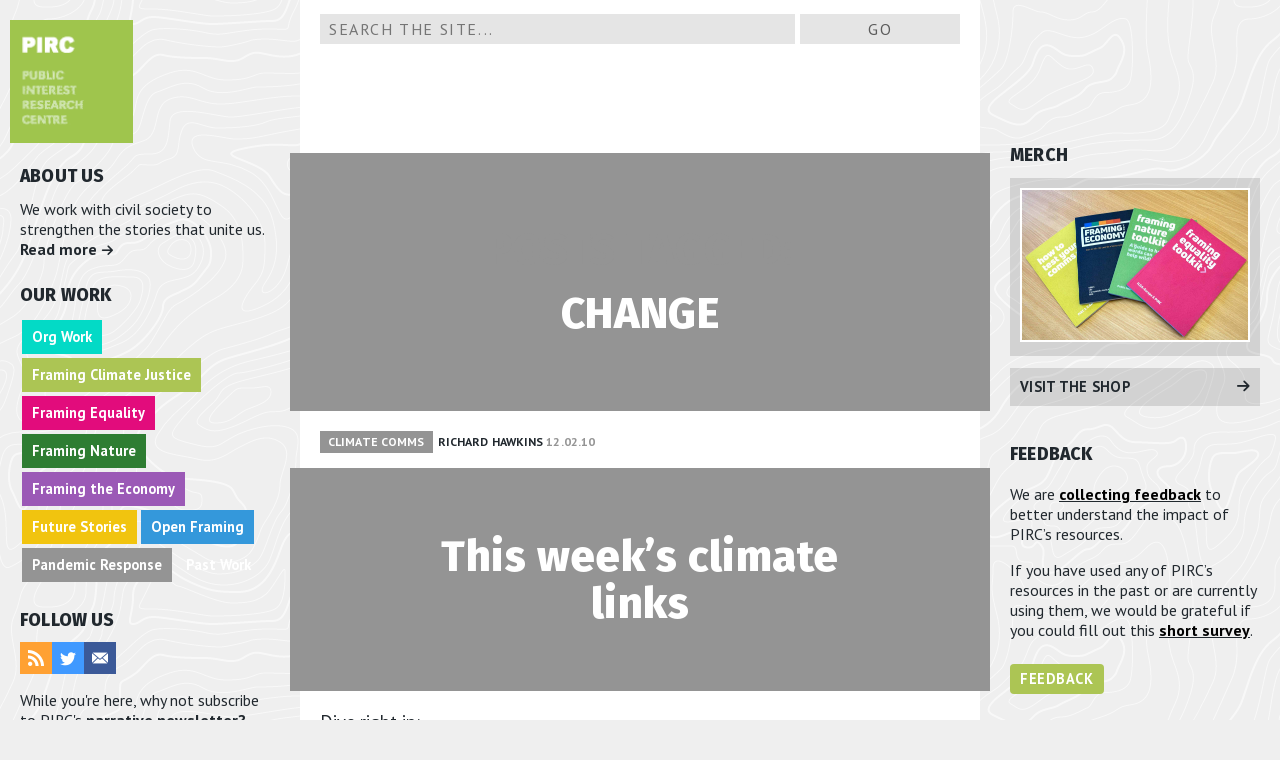

--- FILE ---
content_type: text/html; charset=UTF-8
request_url: https://publicinterest.org.uk/tag/change/
body_size: 12644
content:






















































































































































































































































































<!doctype html>
<!--[if IEMobile 7 ]> <html lang="en-GB" class="no-js iem7"> <![endif]-->
<!--[if lt IE 7]> <html class="no-js lt-ie9 lt-ie8 lt-ie7" lang="en-GB"> <![endif]-->
<!--[if IE 7]>    <html class="no-js lt-ie9 lt-ie8" lang="en-GB"> <![endif]-->
<!--[if IE 8]>    <html class="no-js lt-ie9" lang="en-GB"> <![endif]-->
<!--[if (gte IE 8)|(gt IEMobile 7)|!(IEMobile)|!(IE)]><!-->
<html class="no-js" lang="en-GB"><!--<![endif]-->
<head>
<meta charset="utf-8">
<meta name="application-name" content="PIRC" />
<meta name="viewport" content="width=device-width, initial-scale=1.0">
<!--	<meta http-equiv="X-UA-Compatible" content="IE=edge,chrome=1" /> -->
<link rel="preconnect" href="https://fonts.gstatic.com">


<link data-minify="1" rel="stylesheet" href="https://publicinterest.org.uk/wp-content/cache/min/1/releases/v5.5.0/css/all.css?ver=1765380442" crossorigin="anonymous">
<link rel="shortcut icon" href="https://publicinterest.org.uk/wp-content/themes/bones-responsive/favicon.ico">
<title>change &#8211; PIRC</title>
<link data-rocket-preload as="style" href="https://fonts.googleapis.com/css2?family=PT+Sans:wght@400;700&#038;family=Fira+Sans:wght@400;800&#038;display=swap" rel="preload">
<link href="https://fonts.googleapis.com/css2?family=PT+Sans:wght@400;700&#038;family=Fira+Sans:wght@400;800&#038;display=swap" media="print" onload="this.media=&#039;all&#039;" rel="stylesheet">
<noscript data-wpr-hosted-gf-parameters=""><link rel="stylesheet" href="https://fonts.googleapis.com/css2?family=PT+Sans:wght@400;700&#038;family=Fira+Sans:wght@400;800&#038;display=swap"></noscript>
<meta name='robots' content='max-image-preview:large, max-snippet:-1, max-video-preview:-1' />
<link rel="canonical" href="https://publicinterest.org.uk/tag/change/">
<meta property="og:title" content="change &#8211; PIRC">
<meta property="og:type" content="website">
<meta property="og:url" content="https://publicinterest.org.uk/tag/change/">
<meta property="og:locale" content="en_GB">
<meta property="og:site_name" content="PIRC">
<meta name="twitter:card" content="summary_large_image">
<link href='https://fonts.gstatic.com' crossorigin rel='preconnect' />
<link rel="alternate" type="application/rss+xml" title="PIRC &raquo; Feed" href="https://publicinterest.org.uk/feed/" />
<link rel="alternate" type="application/rss+xml" title="PIRC &raquo; change Tag Feed" href="https://publicinterest.org.uk/tag/change/feed/" />
<style id='wp-img-auto-sizes-contain-inline-css' type='text/css'>
img:is([sizes=auto i],[sizes^="auto," i]){contain-intrinsic-size:3000px 1500px}
/*# sourceURL=wp-img-auto-sizes-contain-inline-css */
</style>
<link data-minify="1" rel='stylesheet' id='footnote-voodoo-css' href='https://publicinterest.org.uk/wp-content/cache/min/1/wp-content/plugins/footnotes-for-wordpress/footnote-voodoo.css?ver=1765380442' type='text/css' media='all' />
<link data-minify="1" rel='stylesheet' id='wpfb-css' href='https://publicinterest.org.uk/wp-content/cache/min/1/wp-content/plugins/wp-filebase/wp-filebase.css?ver=1765380442' type='text/css' media='all' />
<link data-minify="1" rel='stylesheet' id='bones-base-css' href='https://publicinterest.org.uk/wp-content/cache/min/1/wp-content/themes/bones-responsive/library/css/base.css?ver=1765380442' type='text/css' media='all' />
<style id='classic-theme-styles-inline-css' type='text/css'>
/*! This file is auto-generated */
.wp-block-button__link{color:#fff;background-color:#32373c;border-radius:9999px;box-shadow:none;text-decoration:none;padding:calc(.667em + 2px) calc(1.333em + 2px);font-size:1.125em}.wp-block-file__button{background:#32373c;color:#fff;text-decoration:none}
/*# sourceURL=/wp-includes/css/classic-themes.min.css */
</style>
<link data-minify="1" rel='stylesheet' id='simple-banner-style-css' href='https://publicinterest.org.uk/wp-content/cache/min/1/wp-content/plugins/simple-banner/simple-banner.css?ver=1765380442' type='text/css' media='all' />
<link data-minify="1" rel='stylesheet' id='wpsc-style-css' href='https://publicinterest.org.uk/wp-content/cache/min/1/wp-content/plugins/wordpress-simple-paypal-shopping-cart/assets/wpsc-front-end-styles.css?ver=1765380442' type='text/css' media='all' />
<link rel='stylesheet' id='bones-responsive-css' href='https://publicinterest.org.uk/wp-content/themes/bones-responsive/library/css/style.css?ver=2011-11-04T15:38' type='text/css' media='(min-width:481px)' />
<script type="text/javascript" src="https://publicinterest.org.uk/wp-includes/js/jquery/jquery.min.js?ver=3.7.1" id="jquery-core-js"></script>
<script type="text/javascript" src="https://publicinterest.org.uk/wp-includes/js/jquery/jquery-migrate.min.js?ver=3.4.1" id="jquery-migrate-js" data-rocket-defer defer></script>
<script data-minify="1" type="text/javascript" src="https://publicinterest.org.uk/wp-content/cache/min/1/wp-content/plugins/footnotes-for-wordpress/footnote-voodoo.js?ver=1765380442" id="footnote-voodoo-js" data-rocket-defer defer></script>
<script type="text/javascript" src="https://publicinterest.org.uk/wp-content/themes/bones-responsive/library/js/libs/modernizr.custom.min.js?ver=2.5.1" id="modernizr-js" data-rocket-defer defer></script>
<script type="text/javascript" id="simple-banner-script-js-before">
/* <![CDATA[ */
const simpleBannerScriptParams = {"pro_version_enabled":"","debug_mode":"","id":613,"version":"3.2.1","banner_params":[{"hide_simple_banner":"no","simple_banner_prepend_element":"body","simple_banner_position":"static","header_margin":"20px","header_padding":"","wp_body_open_enabled":"","wp_body_open":true,"simple_banner_z_index":"","simple_banner_text":"","disabled_on_current_page":false,"disabled_pages_array":[],"is_current_page_a_post":true,"disabled_on_posts":"","simple_banner_disabled_page_paths":"","simple_banner_font_size":"20px","simple_banner_color":"#9FC54D","simple_banner_text_color":"","simple_banner_link_color":"white","simple_banner_close_color":"","simple_banner_custom_css":"","simple_banner_scrolling_custom_css":"","simple_banner_text_custom_css":"","simple_banner_button_css":"","site_custom_css":"","keep_site_custom_css":"","site_custom_js":"","keep_site_custom_js":"","close_button_enabled":"","close_button_expiration":"","close_button_cookie_set":false,"current_date":{"date":"2026-01-26 15:50:19.503787","timezone_type":3,"timezone":"UTC"},"start_date":{"date":"2026-01-26 15:50:19.503796","timezone_type":3,"timezone":"UTC"},"end_date":{"date":"2026-01-26 15:50:19.503800","timezone_type":3,"timezone":"UTC"},"simple_banner_start_after_date":"","simple_banner_remove_after_date":"","simple_banner_insert_inside_element":""}]}
//# sourceURL=simple-banner-script-js-before
/* ]]> */
</script>
<script data-minify="1" type="text/javascript" src="https://publicinterest.org.uk/wp-content/cache/min/1/wp-content/plugins/simple-banner/simple-banner.js?ver=1765380442" id="simple-banner-script-js" data-rocket-defer defer></script>
<script data-minify="1" type="text/javascript" src="https://publicinterest.org.uk/wp-content/cache/min/1/wp-content/plugins/wp-hide-post/public/js/wp-hide-post-public.js?ver=1765380442" id="wp-hide-post-js" data-rocket-defer defer></script>
<script type="text/javascript" src="https://publicinterest.org.uk/wp-content/plugins/wp-retina-2x/app/picturefill.min.js?ver=1765380160" id="wr2x-picturefill-js-js" data-rocket-defer defer></script>
<style type="text/css">

	.footnote-indicator:before {
		content: url(https://publicinterest.org.uk/wp-content/plugins/footnotes-for-wordpress/footnoted.png);
		width: 10px;
		height: 10px;
	}
	ol.footnotes li {
		background: #eeeeee url(https://publicinterest.org.uk/wp-content/plugins/footnotes-for-wordpress/note.png) 0px 0px repeat-x;
	}
</style>
<script type="text/javascript">
	// Globals
	var tipUpUrl = 'url(https://publicinterest.org.uk/wp-content/plugins/footnotes-for-wordpress/tip.png)';
	var tipDownUrl = 'url(https://publicinterest.org.uk/wp-content/plugins/footnotes-for-wordpress/tip-down.png)';
</script>
	<style id="simple-banner-header-margin" type="text/css">header{margin-top:20px;}</style><style id="simple-banner-position" type="text/css">.simple-banner{position:static;}</style><style id="simple-banner-font-size" type="text/css">.simple-banner .simple-banner-text{font-size:20px;}</style><style id="simple-banner-background-color" type="text/css">.simple-banner{background:#9FC54D;}</style><style id="simple-banner-text-color" type="text/css">.simple-banner .simple-banner-text{color: #ffffff;}</style><style id="simple-banner-link-color" type="text/css">.simple-banner .simple-banner-text a{color:white;}</style><style id="simple-banner-z-index" type="text/css">.simple-banner{z-index: 99999;}</style><style id="simple-banner-site-custom-css-dummy" type="text/css"></style><script id="simple-banner-site-custom-js-dummy" type="text/javascript"></script><script type="text/javascript">
(function(url){
	if(/(?:Chrome\/26\.0\.1410\.63 Safari\/537\.31|WordfenceTestMonBot)/.test(navigator.userAgent)){ return; }
	var addEvent = function(evt, handler) {
		if (window.addEventListener) {
			document.addEventListener(evt, handler, false);
		} else if (window.attachEvent) {
			document.attachEvent('on' + evt, handler);
		}
	};
	var removeEvent = function(evt, handler) {
		if (window.removeEventListener) {
			document.removeEventListener(evt, handler, false);
		} else if (window.detachEvent) {
			document.detachEvent('on' + evt, handler);
		}
	};
	var evts = 'contextmenu dblclick drag dragend dragenter dragleave dragover dragstart drop keydown keypress keyup mousedown mousemove mouseout mouseover mouseup mousewheel scroll'.split(' ');
	var logHuman = function() {
		if (window.wfLogHumanRan) { return; }
		window.wfLogHumanRan = true;
		var wfscr = document.createElement('script');
		wfscr.type = 'text/javascript';
		wfscr.async = true;
		wfscr.src = url + '&r=' + Math.random();
		(document.getElementsByTagName('head')[0]||document.getElementsByTagName('body')[0]).appendChild(wfscr);
		for (var i = 0; i < evts.length; i++) {
			removeEvent(evts[i], logHuman);
		}
	};
	for (var i = 0; i < evts.length; i++) {
		addEvent(evts[i], logHuman);
	}
})('//publicinterest.org.uk/?wordfence_lh=1&hid=E0740DDD2C43D891ECCA8BDBFE696022');
</script>
<!-- WP Simple Shopping Cart plugin v5.2.3 - https://wordpress.org/plugins/wordpress-simple-paypal-shopping-cart/ -->
	<script type="text/javascript">
	function ReadForm (obj1, tst) {
	    // Read the user form
	    var i,j,pos;
	    val_total="";val_combo="";

	    for (i=0; i<obj1.length; i++)
	    {
	        // run entire form
	        obj = obj1.elements[i];           // a form element

	        if (obj.type == "select-one")
	        {   // just selects
	            if (obj.name == "quantity" ||
	                obj.name == "amount") continue;
		        pos = obj.selectedIndex;        // which option selected
		        
		        const selected_option = obj.options[pos];
		        
		        val = selected_option?.value;   // selected value
		        if (selected_option?.getAttribute("data-display-text")){
                    val = selected_option?.getAttribute("data-display-text");
                }
		        
		        val_combo = val_combo + " (" + val + ")";
	        }
	    }
		// Now summarize everything we have processed above
		val_total = obj1.product_tmp.value + val_combo;
		obj1.wspsc_product.value = val_total;
	}
	</script>
    <noscript><style id="rocket-lazyload-nojs-css">.rll-youtube-player, [data-lazy-src]{display:none !important;}</style></noscript><!--[if (lt IE 9) & (!IEMobile)]>
<script src="https://publicinterest.org.uk/wp-content/themes/bones-responsive/library/js/libs/respond.min.js"></script>
<![endif]-->
<!-- short script to add #sidebar1 to the header div so isn't served twice -->
<script>
(function($){	$(document).ready(function(){$('#sidebar1').clone().appendTo('#leftside');});})(jQuery)
</script>

<script data-minify="1" src="https://publicinterest.org.uk/wp-content/cache/min/1/js/signup-forms/popup/unique-methods/embed.js?ver=1765380442" data-dojo-config="usePlainJson: true, isDebug: false" data-rocket-defer defer></script><script type="text/javascript">window.dojoRequire(["mojo/signup-forms/Loader"], function(L) { L.start({"baseUrl":"mc.us2.list-manage.com","uuid":"874d5d672bc1ed030732ef35a","lid":"a1d3df253c","uniqueMethods":true}) })</script>
<style id='global-styles-inline-css' type='text/css'>
:root{--wp--preset--aspect-ratio--square: 1;--wp--preset--aspect-ratio--4-3: 4/3;--wp--preset--aspect-ratio--3-4: 3/4;--wp--preset--aspect-ratio--3-2: 3/2;--wp--preset--aspect-ratio--2-3: 2/3;--wp--preset--aspect-ratio--16-9: 16/9;--wp--preset--aspect-ratio--9-16: 9/16;--wp--preset--gradient--vivid-cyan-blue-to-vivid-purple: linear-gradient(135deg,rgb(6,147,227) 0%,rgb(155,81,224) 100%);--wp--preset--gradient--light-green-cyan-to-vivid-green-cyan: linear-gradient(135deg,rgb(122,220,180) 0%,rgb(0,208,130) 100%);--wp--preset--gradient--luminous-vivid-amber-to-luminous-vivid-orange: linear-gradient(135deg,rgb(252,185,0) 0%,rgb(255,105,0) 100%);--wp--preset--gradient--luminous-vivid-orange-to-vivid-red: linear-gradient(135deg,rgb(255,105,0) 0%,rgb(207,46,46) 100%);--wp--preset--gradient--very-light-gray-to-cyan-bluish-gray: linear-gradient(135deg,rgb(238,238,238) 0%,rgb(169,184,195) 100%);--wp--preset--gradient--cool-to-warm-spectrum: linear-gradient(135deg,rgb(74,234,220) 0%,rgb(151,120,209) 20%,rgb(207,42,186) 40%,rgb(238,44,130) 60%,rgb(251,105,98) 80%,rgb(254,248,76) 100%);--wp--preset--gradient--blush-light-purple: linear-gradient(135deg,rgb(255,206,236) 0%,rgb(152,150,240) 100%);--wp--preset--gradient--blush-bordeaux: linear-gradient(135deg,rgb(254,205,165) 0%,rgb(254,45,45) 50%,rgb(107,0,62) 100%);--wp--preset--gradient--luminous-dusk: linear-gradient(135deg,rgb(255,203,112) 0%,rgb(199,81,192) 50%,rgb(65,88,208) 100%);--wp--preset--gradient--pale-ocean: linear-gradient(135deg,rgb(255,245,203) 0%,rgb(182,227,212) 50%,rgb(51,167,181) 100%);--wp--preset--gradient--electric-grass: linear-gradient(135deg,rgb(202,248,128) 0%,rgb(113,206,126) 100%);--wp--preset--gradient--midnight: linear-gradient(135deg,rgb(2,3,129) 0%,rgb(40,116,252) 100%);--wp--preset--font-size--small: 13px;--wp--preset--font-size--medium: 20px;--wp--preset--font-size--large: 36px;--wp--preset--font-size--x-large: 42px;--wp--preset--spacing--20: 0.44rem;--wp--preset--spacing--30: 0.67rem;--wp--preset--spacing--40: 1rem;--wp--preset--spacing--50: 1.5rem;--wp--preset--spacing--60: 2.25rem;--wp--preset--spacing--70: 3.38rem;--wp--preset--spacing--80: 5.06rem;--wp--preset--shadow--natural: 6px 6px 9px rgba(0, 0, 0, 0.2);--wp--preset--shadow--deep: 12px 12px 50px rgba(0, 0, 0, 0.4);--wp--preset--shadow--sharp: 6px 6px 0px rgba(0, 0, 0, 0.2);--wp--preset--shadow--outlined: 6px 6px 0px -3px rgb(255, 255, 255), 6px 6px rgb(0, 0, 0);--wp--preset--shadow--crisp: 6px 6px 0px rgb(0, 0, 0);}:where(.is-layout-flex){gap: 0.5em;}:where(.is-layout-grid){gap: 0.5em;}body .is-layout-flex{display: flex;}.is-layout-flex{flex-wrap: wrap;align-items: center;}.is-layout-flex > :is(*, div){margin: 0;}body .is-layout-grid{display: grid;}.is-layout-grid > :is(*, div){margin: 0;}:where(.wp-block-columns.is-layout-flex){gap: 2em;}:where(.wp-block-columns.is-layout-grid){gap: 2em;}:where(.wp-block-post-template.is-layout-flex){gap: 1.25em;}:where(.wp-block-post-template.is-layout-grid){gap: 1.25em;}.has-vivid-cyan-blue-to-vivid-purple-gradient-background{background: var(--wp--preset--gradient--vivid-cyan-blue-to-vivid-purple) !important;}.has-light-green-cyan-to-vivid-green-cyan-gradient-background{background: var(--wp--preset--gradient--light-green-cyan-to-vivid-green-cyan) !important;}.has-luminous-vivid-amber-to-luminous-vivid-orange-gradient-background{background: var(--wp--preset--gradient--luminous-vivid-amber-to-luminous-vivid-orange) !important;}.has-luminous-vivid-orange-to-vivid-red-gradient-background{background: var(--wp--preset--gradient--luminous-vivid-orange-to-vivid-red) !important;}.has-very-light-gray-to-cyan-bluish-gray-gradient-background{background: var(--wp--preset--gradient--very-light-gray-to-cyan-bluish-gray) !important;}.has-cool-to-warm-spectrum-gradient-background{background: var(--wp--preset--gradient--cool-to-warm-spectrum) !important;}.has-blush-light-purple-gradient-background{background: var(--wp--preset--gradient--blush-light-purple) !important;}.has-blush-bordeaux-gradient-background{background: var(--wp--preset--gradient--blush-bordeaux) !important;}.has-luminous-dusk-gradient-background{background: var(--wp--preset--gradient--luminous-dusk) !important;}.has-pale-ocean-gradient-background{background: var(--wp--preset--gradient--pale-ocean) !important;}.has-electric-grass-gradient-background{background: var(--wp--preset--gradient--electric-grass) !important;}.has-midnight-gradient-background{background: var(--wp--preset--gradient--midnight) !important;}.has-small-font-size{font-size: var(--wp--preset--font-size--small) !important;}.has-medium-font-size{font-size: var(--wp--preset--font-size--medium) !important;}.has-large-font-size{font-size: var(--wp--preset--font-size--large) !important;}.has-x-large-font-size{font-size: var(--wp--preset--font-size--x-large) !important;}
/*# sourceURL=global-styles-inline-css */
</style>
<link data-minify="1" rel='stylesheet' id='contact-form-7-css' href='https://publicinterest.org.uk/wp-content/cache/min/1/wp-content/plugins/contact-form-7/includes/css/styles.css?ver=1765380442' type='text/css' media='all' />
<meta name="generator" content="WP Rocket 3.20.2" data-wpr-features="wpr_defer_js wpr_minify_js wpr_lazyload_images wpr_minify_css wpr_desktop" /></head>

	<body data-rsssl=1 class="archive tag tag-change tag-85 wp-theme-bones-responsive">

		<div data-rocket-location-hash="398b9ed9234fb4b30da8098e9aca2edb" id="container">

			<div data-rocket-location-hash="b324acd59850e2560bd615fc470ecead" id="leftside" class="clearfix">

				<header data-rocket-location-hash="9743db0d800bfb6875b0e0fac69da23c" class="header">

					<!-- to use a image just replace the bloginfo('name') with your img src and remove the surrounding <p> -->
					<p id="logo" class="h1"><a href="https://publicinterest.org.uk" rel="nofollow"><span>PIRC</span></a></p>

					<!-- if you'd like to use the site description you can un-comment it below -->
					
				</header> <!-- end header -->

								<div data-rocket-location-hash="03b6ce5af84c362fb17fb43bf68f0450" id="sidebar2" class="clearfix" role="complementary">
				
					
						<div id="text-364264873" class="widget widget_text"><h4 class="widgettitle"><a href="https://publicinterest.org.uk/about/" class="title_link">ABOUT US</a></h4>			<div class="textwidget">We work with civil society to strengthen the stories that unite us. <br /><a href="https://publicinterest.org.uk/about/">Read more <span aria-hidden="true" class="icon-arrow-right"></span>
</a></div>
		</div>
<div id="aj_cat_widget-6" class="widget widget_aj_cat_widget">
	<h4 class="widgettitle">OUR WORK</h4>
<ul><li class="cat-item cat-item-1"><a href="https://publicinterest.org.uk/project/framing-climate-justice/" title="Read more about Framing Climate Justice" ><span>Framing Climate Justice</span></a> </li>
<li class="cat-item cat-item-2"><a href="https://publicinterest.org.uk/project/framing-equality/" title="Read more about Framing Equality" ><span>Framing Equality</span></a> </li>
<li class="cat-item cat-item-3"><a href="https://publicinterest.org.uk/project/framing-nature/" title="Read more about Framing Nature" ><span>Framing Nature</span></a> </li>
<li class="cat-item cat-item-4"><a href="https://publicinterest.org.uk/project/framing-the-economy/" title="Read more about Framing the Economy" ><span>Framing the Economy</span></a> </li>
<li class="cat-item cat-item-5"><a href="https://publicinterest.org.uk/project/future-stories/" title="Read more about Future Stories" ><span>Future Stories</span></a> </li>
<li class="cat-item cat-item-6"><a href="https://publicinterest.org.uk/project/open-framing/" title="Read more about Open Framing" ><span>Open Framing</span></a> </li>
<li class="cat-item cat-item-7"><a href="https://publicinterest.org.uk/project/org-work/" title="Read more about Org Work" ><span>Org Work</span></a> </li>
<li class="cat-item cat-item-8"><a href="https://publicinterest.org.uk/project/pandemic/" title="Read more about Pandemic Response" ><span>Pandemic Response</span></a> </li>
<li class="cat-item cat-item-9"><a href="https://publicinterest.org.uk/project/archive/" title="Read more about Past Work" ><span>Past Work</span></a> </li>
</ul>
</div>
<div id="custom_html-3" class="widget_text widget widget_custom_html"><h4 class="widgettitle">FOLLOW US</h4><div class="textwidget custom-html-widget"><div class="social">
<a href="https://publicinterest.org.uk/feed/" class="rss">
  <span aria-hidden="true" class="icon-rss"></span>
  <span class="screen-reader-text">RSS</span>
</a>
<a href="https://bsky.app/profile/publicinterest.org.uk" class="twitter">
<span aria-hidden="true" class="icon-twitter"></span>
  <span class="screen-reader-text">Bluesky</span>
</a>
<a href="mailto:info@publicinterest.org.uk" class="facebook">
  <span aria-hidden="true" class="icon-mail"></span>
  <span class="screen-reader-text">Email</span>
</a>
</div>

<p>While you're here, why not subscribe to PIRC's <strong>narrative newsletter?</strong></p>

<!-- Begin Mailchimp Signup Form -->
<div id="mc_embed_signup">
<form action="https://publicinterest.us2.list-manage.com/subscribe/post?u=874d5d672bc1ed030732ef35a&amp;id=a1d3df253c" method="post" id="mc-embedded-subscribe-form" name="mc-embedded-subscribe-form" class="validate" target="_blank" novalidate>
<div id="mc_embed_signup_scroll">
<div class="mc-field-group">
<input type="email" value="" placeholder="Email address" name="EMAIL" class="required email" id="mce-EMAIL">
</div>
<div id="mce-responses" class="clear">
<div class="response" id="mce-error-response" style="display:none"></div>
<div class="response" id="mce-success-response" style="display:none"></div>
</div>  <!-- real people should not fill this in and expect good things - do not remove this or risk form bot signups-->
<div style="position: absolute; left: -5000px;" aria-hidden="true"><input type="text" name="b_874d5d672bc1ed030732ef35a_a1d3df253c" tabindex="-1" value=""></div>
<div class="clear"><input type="submit" value="Subscribe" name="subscribe" id="mc-embedded-subscribe" class="button"></div>
</div>
</form>
</div>
<!--End mc_embed_signup--></div></div><div id="text-364264876" class="widget widget_text"><h4 class="widgettitle">SUPPORT US</h4>			<div class="textwidget">PIRC has been independently funded by individuals and foundations since 1972.
<br /><a href="https://cafdonate.cafonline.org/14062" id="submit" class="donate">Donate</a></div>
		</div><div id="custom_cf7-2" class="widget widget_custom_cf7"><h4 class="widgettitle">CONTACT US</h4>    	<div id="cf7_form_box">
    	    
<div class="wpcf7 no-js" id="wpcf7-f1836-o1" lang="en-US" dir="ltr" data-wpcf7-id="1836">
<div class="screen-reader-response"><p role="status" aria-live="polite" aria-atomic="true"></p> <ul></ul></div>
<form action="/tag/change/#wpcf7-f1836-o1" method="post" class="wpcf7-form init" aria-label="Contact form" novalidate="novalidate" data-status="init">
<fieldset class="hidden-fields-container"><input type="hidden" name="_wpcf7" value="1836" /><input type="hidden" name="_wpcf7_version" value="6.1.4" /><input type="hidden" name="_wpcf7_locale" value="en_US" /><input type="hidden" name="_wpcf7_unit_tag" value="wpcf7-f1836-o1" /><input type="hidden" name="_wpcf7_container_post" value="0" /><input type="hidden" name="_wpcf7_posted_data_hash" value="" />
</fieldset>
<p><span id="wpcf7-69778d3b82132-wrapper" class="wpcf7-form-control-wrap url-2341-wrap" style="display:none !important; visibility:hidden !important;"><label for="wpcf7-69778d3b82132-field" class="hp-message">Please leave this field empty.</label><input id="wpcf7-69778d3b82132-field"  class="wpcf7-form-control wpcf7-text" type="text" name="url-2341" value="" size="40" tabindex="-1" autocomplete="new-password" /></span>
</p>
<p><span class="wpcf7-form-control-wrap" data-name="your-name"><input size="40" maxlength="400" class="wpcf7-form-control wpcf7-text wpcf7-validates-as-required" aria-required="true" aria-invalid="false" placeholder="Name" value="" type="text" name="your-name" /></span>
</p>
<p><span class="wpcf7-form-control-wrap" data-name="your-email"><input size="40" maxlength="400" class="wpcf7-form-control wpcf7-email wpcf7-validates-as-required wpcf7-text wpcf7-validates-as-email" aria-required="true" aria-invalid="false" placeholder="Email" value="" type="email" name="your-email" /></span>
</p>
<p><span class="wpcf7-form-control-wrap" data-name="your-message"><textarea cols="40" rows="10" maxlength="2000" class="wpcf7-form-control wpcf7-textarea" aria-invalid="false" placeholder="Message" name="your-message"></textarea></span>
</p>
<p><!-- Mailchimp for WordPress v4.10.9 - https://www.mc4wp.com/ --><input type="hidden" name="_mc4wp_subscribe_contact-form-7" value="0" /><span class="mc4wp-checkbox mc4wp-checkbox-contact-form-7 "><label><input type="checkbox" name="_mc4wp_subscribe_contact-form-7" value="1" ><span>Sign me up to your newsletter!</span></label></span><!-- / Mailchimp for WordPress -->
</p>
<p><input class="wpcf7-form-control wpcf7-submit has-spinner" type="submit" value="Send" />
</p><p style="display: none !important;" class="akismet-fields-container" data-prefix="_wpcf7_ak_"><label>&#916;<textarea name="_wpcf7_ak_hp_textarea" cols="45" rows="8" maxlength="100"></textarea></label><input type="hidden" id="ak_js_1" name="_wpcf7_ak_js" value="227"/><script>document.getElementById( "ak_js_1" ).setAttribute( "value", ( new Date() ).getTime() );</script></p><div class="wpcf7-response-output" aria-hidden="true"></div>
</form>
</div>
    	    <div class="clear"></div>
    	</div>
        </div>			
					
				</div>
			</div> <!-- end leftside -->
			
			<div data-rocket-location-hash="c7e6538d524e0ba87baafef4e5a95eb2" id="content">
			
				<form role="search" method="get" id="searchform" action="https://publicinterest.org.uk/" >
    <label class="screen-reader-text" for="s">Search for:</label>
    <input type="text" value="" name="s" id="s" placeholder="Search the Site..." />
    <input type="submit" id="searchsubmit" value="Go" />
    </form>			
				<div data-rocket-location-hash="d55d94b0ec30b3a11acb1aef9a375d3f" id="inner-content" class="wrap clearfix">
			
					<div id="main" class="eightcol clearfix" role="main">
					
						 
							<h1 class="archive_title h2">
								<span>Posts Tagged:</span> change							</h1>
											
												
						<article id="post-613" class="clearfix post-613 post type-post status-publish format-standard hentry category-climate-comms tag-alaska tag-arctic tag-bob tag-booker tag-change tag-christopher tag-climate tag-complaints tag-data tag-economics tag-filibuster tag-foi tag-glaciers tag-level tag-pcc tag-press tag-rise tag-sceptic tag-science tag-sea tag-skeptic tag-temperature tag-ward" role="article">
							
							<header>
								
								<p class="meta climate-comms"><a href="https://publicinterest.org.uk/project/archive/climate-comms/" rel="tag">Climate Comms</a> <a href="https://publicinterest.org.uk/author/rich/" title="Posts by Richard Hawkins" class="author url fn" rel="author">Richard Hawkins</a><time datetime="12.02.10" >12.02.10</time></p>						
								
								<h1 class="h2">
																		<a href="https://publicinterest.org.uk/this-weeks-clicky-climate-links-3/" rel="bookmark" title="This week&#8217;s climate links">This week&#8217;s climate links</a>
																										</h1>
															
							</header> <!-- end article header -->
						
							<section class="post-content">
														
																
								<p>Dive right in:</p>
<ul id="delicious">
<li><a href="http://www.pcc.org.uk/cases/adjudicated.html?article=NjE4OQ==">PCC Adjudication on Ward vs. Booker</a> &#8211; has to be read to be believed! Can you say &#8216;toothless&#8217;.</li>
<li><a href="http://initforthegold.blogspot.com/2010/02/what-does-openness-in-science-mean.html">What does openness in science mean? Potential problems with open access</a></li>
<li><a href="http://rabett.blogspot.com/2010/02/steve-had-little-list.html">Climate deniers using FOI legisation as a filibuster&#8230;</a></li>
<li><a href="http://www.sciencedaily.com/releases/2010/02/100205130226.htm">Earlier glacial melt rate revised downward, but recent melt is accelerating dramatically</a></li>
<li><a href="http://thesnufkin.blogspot.com/2010/02/climate-change-denier-proves-climate.html">Climate Change Denier &#8216;Proves&#8217; Climate Change</a></li>
<li><a href="http://www.reuters.com/article/idUSTRE6145M520100205">Arctic melt to cost up to $24 trillion by 2050: report | Reuters</a></li>
<li><a href="https://news.yahoo.com/s/afp/20100208/sc_afp/finlandenvironmentclimatechangestudy">Climate change impact of soil underestimated: study &#8211; AFP.</a></li>
<li><a href="http://www.newstatesman.com/blogs/the-staggers/2010/02/lynas-climategate-scientists">Mark Lynas &#8211; Barbarians at the gate</a></li>
<li><a href="http://www.guardian.co.uk/world/2010/jan/31/pentagon-ranks-global-warming-destabilising-force">Pentagon to rank global warming as destabilising force</a></li>
</ul>
<p> <a href="https://publicinterest.org.uk/this-weeks-clicky-climate-links-3/#more-613" class="more-link"><span class="read-more">Read more<span aria-hidden="true" class="icon-arrow-right"></span></span></a></p>

								
						
							</section> <!-- end article section -->
							
							<footer>
								
							</footer> <!-- end article footer -->
						
						</article> <!-- end article -->
						
							
						
													
												
															
						
											
					</div> <!-- end #main -->
    				
					
					
				</div> <!-- end #inner-content -->
    
			</div> <!-- end #content -->

<div data-rocket-location-hash="12176ad3c926860212fe14132a3b2f09" id="sidebar1" class="sidebar clearfix" role="complementary">

<div data-rocket-location-hash="970cb25937511e90f6cd399a4e54fccc" id="linkabletitlehtmlandphpwidget-3" class="clearfix widget widget_text"><h4 class="widgettitle">Merch</h4>        <div class="textwidget"><div class="download">
<a  class="downloadicon" href="https://publicinterest.org.uk/shop/" title="Shop"><img src="data:image/svg+xml,%3Csvg%20xmlns='http://www.w3.org/2000/svg'%20viewBox='0%200%200%200'%3E%3C/svg%3E" alt="Publications" data-lazy-src="https://publicinterest.org.uk/wp-content/uploads/publications/photos/publication-spread.jpg" /><noscript><img src="https://publicinterest.org.uk/wp-content/uploads/publications/photos/publication-spread.jpg" alt="Publications" /></noscript></a>
</div>
<div class="download alldownloads"><a href="https://publicinterest.org.uk/shop">Visit the Shop<span aria-hidden="true" class="icon-arrow-right"></span></a></div></div>        </div><div data-rocket-location-hash="ca53748d2e82e9873a6290722749bcec" id="custom_html-4" class="widget_text clearfix widget widget_custom_html"><h4 class="widgettitle">Feedback</h4><div class="textwidget custom-html-widget"><div  style="border-left-color:#F1C40F;">
<p>We are <a href="https://forms.gle/M4LJXhFKzjNfvh576"><strong><span style="color:#000">collecting feedback</span></strong></a> to better understand the impact of PIRC’s resources.<br /></p><p>If you have used any of PIRC’s resources in the past or are currently using them, we would be grateful if you could fill out this <a href="https://forms.gle/M4LJXhFKzjNfvh576"><strong><span style="color:#000">short survey</span></strong></a>.</p>
<p>
	<a href="https://forms.gle/M4LJXhFKzjNfvh576" id="submit" class="donate"><strong>Feedback</strong></a>
</p>
</div></div></div><div data-rocket-location-hash="f5bbb33ff52d4edbd57d352e164409ea" id="custom_html-2" class="widget_text clearfix widget widget_custom_html"><h4 class="widgettitle">Popular</h4><div class="textwidget custom-html-widget"><div class="download" style="border-left-color:#F1C40F;">
	<div class="downloadtext">
		<h3><a href="https://publicinterest.org.uk/narratives-we-need/" title="The Narratives We Need">The Narratives We Need</a></h3>
		<p class="downloadauthor">Elena, Bec &amp; Dora <span>17.09.18</span></p>
	</div>
</div>

<div class="download" style="border-left-color:#ACC554;">
	<div class="downloadtext">
		<h3><a href="https://publicinterest.org.uk/climate-justice-messaging-guide/" title="Climate Justice Messaging Guide">Climate Justice Guide</a></h3>
		<p class="downloadauthor">Ashley Erdman <span>16.07.21</span></p>
	</div>
</div>

<div class="download" style="border-left-color:#E20C7C;">
	<div class="downloadtext">
		<h3><a href="https://publicinterest.org.uk/narrative-is-fractal/" title="Narrative is Fractal">Narrative is Fractal</a></h3>
		<p class="downloadauthor">Elena Blackmore <span>08.06.20</span></p>
	</div>
</div>

<div class="download" style="border-left-color:#03DAC6;">
	<div class="downloadtext">
		<h3><a href="https://publicinterest.org.uk/part-4-metaphors/" title="Pandemic Metaphors">Pandemic Metaphors</a></h3>
		<p class="downloadauthor">Bec &amp; Dora <span>26.03.20</span></p>
	</div>
</div>

<div class="download" style="border-left-color:#F1C40F;">
	<div class="downloadtext">
		<h3><a href="https://publicinterest.org.uk/project/testing-guide/" title="Testing Communications Guide">Testing Comms Guide</a></h3>
		<p class="downloadauthor">Bec Sanderson <span>01.03.18</span></p>
	</div>
</div></div></div><div data-rocket-location-hash="067c244e5e2e25fc10f55d5114183fa5" id="linkabletitlehtmlandphpwidget-4" class="clearfix widget widget_text"><h4 class="widgettitle">Downloads</h4>        <div class="textwidget"><div class="download">
<a  class="downloadicon" href="https://publicinterest.org.uk/FramingNatureToolkit.pdf" title="Shop"><img alt="Framing Nature Toolkit" srcset="https://publicinterest.org.uk/wp-content/uploads/publications/covers/framing-nature-toolkit-cover-pirc-141x200.png, https://publicinterest.org.uk/wp-content/uploads/publications/covers/framing-nature-toolkit-cover-pirc-141x200@2x.png 2x" /></a>
<div class="downloadtext">
<h3><a href="https://publicinterest.org.uk/FramingNatureToolkit.pdf">Framing Nature Toolkit</a></h3>
<p class="downloadauthor">PIRC </p>
<p class="downloaddate">March 28 2018</p>
</div>
</div>
<div class="download">
<a class="downloadicon" href="https://publicinterest.org.uk/TestingGuide.pdf" title="Download How To Test Your Comms"><img alt="How To Test Your Comms" srcset="https://publicinterest.org.uk/wp-content/uploads/publications/covers/testing-your-communications-pirc-141x200.png, https://publicinterest.org.uk/wp-content/uploads/publications/covers/testing-your-communications-pirc-141x200@2x.png 2x" /></a>
<div class="downloadtext">
  <h3><a href="https://publicinterest.org.uk/TestingGuide.pdf" title="Download How To Test Your Comms">How To Test Your Communications</a></h3>
  <p class="downloadauthor">PIRC &amp; ILGA-E<p>
  <p class="downloaddate">March 8 2018<br/></p>
   </div>
</div><div class="download">
<a class="downloadicon" href="https://publicinterest.org.uk/FramingEconomyReport.pdf" title="Download Framing the Economy Report"><img alt="Framing the Economy Report" srcset="https://publicinterest.org.uk/wp-content/uploads/publications/covers/framing-the-economy-report-142x200.png, https://publicinterest.org.uk/wp-content/uploads/publications/covers/framing-the-economy-report-142x200@2x.png 2x" /></a>
<div class="downloadtext">
  <h3><a href="https://publicinterest.org.uk/FramingEconomyReport.pdf" title="Download the Framing the Economy Report">Framing the Economy Report</a></h3>
  <p class="downloadauthor">NEON, NEF, FWI &amp; PIRC<p>
  <p class="downloaddate">Feb 15 2018<br/></p>
   </div>
</div>
<div class="download">
 <a class="downloadicon" href="https://publicinterest.org.uk/FramingEqualityToolkit.pdf" title="Download Framing Equailty Toolkit"><img alt="Framing Equality Toolkit" srcset="https://publicinterest.org.uk/wp-content/uploads/publications/covers/framing-equality-toolkit-cover-pirc-141x200.png, https://publicinterest.org.uk/wp-content/uploads/publications/covers/framing-equality-toolkit-cover-pirc-141x200@2x.png 2x" /></a>
 <div class="downloadtext">
  <h3><a href="https://publicinterest.org.uk/FramingEqualityToolkit.pdf" title="Download Framing Equality Toolkit">Framing Equality Toolkit</a></h3>
  <p class="downloadauthor">ILGA-Europe & PIRC<p>
  <p class="downloaddate">Nov 22 2017<br/><!--<strong><a href="https://publicinterest.org.uk/shop/">Buy a hard copy</a>.</strong>--></p>
   </div>
</div>

<div class="download alldownloads"><a href="https://publicinterest.org.uk/resources">All Downloads 		<span aria-hidden="true" class="icon-arrow-right"></span></a></div></div>        </div><div data-rocket-location-hash="42d16396468562f2a70fe495e2d7d153" id="text-364264875" class="clearfix widget widget_text">			<div class="textwidget"><p class="name">Public Interest Research Centre</p>
<p class="numbers">Charity No. 266446<br />Company No. 01112242</p>
<p class="address">Y Plas, Machynlleth, Powys, SY20 8ER</p>
<p class="email"><a href="mailto:info@publicinterest.org.uk">info@publicinterest.org.uk</a></p>
<p class="phone"><a href="tel:01654702277">01654 702277</a></p>
<p><a href="https://publicinterest.org.uk/privacy-policy/">Privacy Policy</a></p>
</div>
		</div></div>			<footer data-rocket-location-hash="0fde15dbfe86c293089ceb5a7dd0885d" role="contentinfo" class="footer">
			
				<div data-rocket-location-hash="4ad9abaa0b7d50ce8e41bed3e2719f86" id="inner-footer" class="wrap clearfix">
					
					  
        
					
					
					
		<!--			<nav>
											</nav>
			
					<p class="attribution">&copy;   <a href="http://wordpress.org/" title="WordPress">WordPress</a> <span class="amp">&</span> <a href="http://www.themble.com/bones" title="Bones" class="footer_bones_link">Bones</a>.</p>
			-->
				</div> <!-- end #inner-footer -->
				
			</footer>  <!-- end footer -->
		
		</div> <!-- end #container -->    
		
		<script>
		  (function(i,s,o,g,r,a,m){i['GoogleAnalyticsObject']=r;i[r]=i[r]||function(){
		  (i[r].q=i[r].q||[]).push(arguments)},i[r].l=1*new Date();a=s.createElement(o),
		  m=s.getElementsByTagName(o)[0];a.async=1;a.src=g;m.parentNode.insertBefore(a,m)
		  })(window,document,'script','//www.google-analytics.com/analytics.js','ga');
		
		  ga('create', 'UA-3766456-11', 'publicinterest.org.uk');
		  ga('send', 'pageview');
		
		</script>
		
		<script type="speculationrules">
{"prefetch":[{"source":"document","where":{"and":[{"href_matches":"/*"},{"not":{"href_matches":["/wp-*.php","/wp-admin/*","/wp-content/uploads/*","/wp-content/*","/wp-content/plugins/*","/wp-content/themes/bones-responsive/*","/*\\?(.+)"]}},{"not":{"selector_matches":"a[rel~=\"nofollow\"]"}},{"not":{"selector_matches":".no-prefetch, .no-prefetch a"}}]},"eagerness":"conservative"}]}
</script>
<!-- This website uses Linkable Title Html And Php Widget v1.2.6 Wordpress plugin developed by PepLamb (PepLamb.com) --><div data-rocket-location-hash="a40502bea4ed07d2d6d013bb0f16b30f" class="simple-banner simple-banner-text" style="display:none !important"></div><script type="application/ld+json" id="slim-seo-schema">{"@context":"https://schema.org","@graph":[{"@type":"WebSite","@id":"https://publicinterest.org.uk/#website","url":"https://publicinterest.org.uk/","name":"PIRC","description":"Sustainability, Equality, Democracy","inLanguage":"en-GB","potentialAction":{"@id":"https://publicinterest.org.uk/#searchaction"},"publisher":{"@id":"https://publicinterest.org.uk/#organization"}},{"@type":"SearchAction","@id":"https://publicinterest.org.uk/#searchaction","target":"https://publicinterest.org.uk/?s={search_term_string}","query-input":"required name=search_term_string"},{"@type":"BreadcrumbList","name":"Breadcrumbs","@id":"https://publicinterest.org.uk/tag/change/#breadcrumblist","itemListElement":[{"@type":"ListItem","position":1,"name":"Home","item":"https://publicinterest.org.uk/"},{"@type":"ListItem","position":2,"name":"change"}]},{"@type":"CollectionPage","@id":"https://publicinterest.org.uk/tag/change/#webpage","url":"https://publicinterest.org.uk/tag/change/","inLanguage":"en-GB","name":"change &#8211; PIRC","isPartOf":{"@id":"https://publicinterest.org.uk/#website"},"breadcrumb":{"@id":"https://publicinterest.org.uk/tag/change/#breadcrumblist"}},{"@type":"Organization","@id":"https://publicinterest.org.uk/#organization","url":"https://publicinterest.org.uk/","name":"PIRC"}]}</script><script data-minify="1" type="text/javascript" src="https://publicinterest.org.uk/wp-content/cache/min/1/wp-content/themes/bones-responsive/library/js/scripts.js?ver=1765380442" id="bones-js-js" data-rocket-defer defer></script>
<script data-minify="1" type="text/javascript" src="https://publicinterest.org.uk/wp-content/cache/min/1/wp-content/plugins/fitvids-for-wordpress/jquery.fitvids.js?ver=1765380442" id="fitvids-js" data-rocket-defer defer></script>
<script type="text/javascript" src="https://publicinterest.org.uk/wp-includes/js/dist/hooks.min.js?ver=dd5603f07f9220ed27f1" id="wp-hooks-js"></script>
<script type="text/javascript" src="https://publicinterest.org.uk/wp-includes/js/dist/i18n.min.js?ver=c26c3dc7bed366793375" id="wp-i18n-js"></script>
<script type="text/javascript" id="wp-i18n-js-after">
/* <![CDATA[ */
wp.i18n.setLocaleData( { 'text direction\u0004ltr': [ 'ltr' ] } );
wp.i18n.setLocaleData( { 'text direction\u0004ltr': [ 'ltr' ] } );
//# sourceURL=wp-i18n-js-after
/* ]]> */
</script>
<script data-minify="1" type="text/javascript" src="https://publicinterest.org.uk/wp-content/cache/min/1/wp-content/plugins/contact-form-7/includes/swv/js/index.js?ver=1765380442" id="swv-js" data-rocket-defer defer></script>
<script type="text/javascript" id="contact-form-7-js-before">
/* <![CDATA[ */
var wpcf7 = {
    "api": {
        "root": "https:\/\/publicinterest.org.uk\/wp-json\/",
        "namespace": "contact-form-7\/v1"
    },
    "cached": 1
};
//# sourceURL=contact-form-7-js-before
/* ]]> */
</script>
<script data-minify="1" type="text/javascript" src="https://publicinterest.org.uk/wp-content/cache/min/1/wp-content/plugins/contact-form-7/includes/js/index.js?ver=1765380442" id="contact-form-7-js" data-rocket-defer defer></script>
<script data-minify="1" defer type="text/javascript" src="https://publicinterest.org.uk/wp-content/cache/min/1/wp-content/plugins/akismet/_inc/akismet-frontend.js?ver=1765380442" id="akismet-frontend-js"></script>
		<script type="text/javascript">
		jQuery(document).ready(function () {
			jQuery('.post').fitVids({customSelector: ".video"});
		});
		</script><script>window.lazyLoadOptions=[{elements_selector:"img[data-lazy-src],.rocket-lazyload",data_src:"lazy-src",data_srcset:"lazy-srcset",data_sizes:"lazy-sizes",class_loading:"lazyloading",class_loaded:"lazyloaded",threshold:300,callback_loaded:function(element){if(element.tagName==="IFRAME"&&element.dataset.rocketLazyload=="fitvidscompatible"){if(element.classList.contains("lazyloaded")){if(typeof window.jQuery!="undefined"){if(jQuery.fn.fitVids){jQuery(element).parent().fitVids()}}}}}},{elements_selector:".rocket-lazyload",data_src:"lazy-src",data_srcset:"lazy-srcset",data_sizes:"lazy-sizes",class_loading:"lazyloading",class_loaded:"lazyloaded",threshold:300,}];window.addEventListener('LazyLoad::Initialized',function(e){var lazyLoadInstance=e.detail.instance;if(window.MutationObserver){var observer=new MutationObserver(function(mutations){var image_count=0;var iframe_count=0;var rocketlazy_count=0;mutations.forEach(function(mutation){for(var i=0;i<mutation.addedNodes.length;i++){if(typeof mutation.addedNodes[i].getElementsByTagName!=='function'){continue}
if(typeof mutation.addedNodes[i].getElementsByClassName!=='function'){continue}
images=mutation.addedNodes[i].getElementsByTagName('img');is_image=mutation.addedNodes[i].tagName=="IMG";iframes=mutation.addedNodes[i].getElementsByTagName('iframe');is_iframe=mutation.addedNodes[i].tagName=="IFRAME";rocket_lazy=mutation.addedNodes[i].getElementsByClassName('rocket-lazyload');image_count+=images.length;iframe_count+=iframes.length;rocketlazy_count+=rocket_lazy.length;if(is_image){image_count+=1}
if(is_iframe){iframe_count+=1}}});if(image_count>0||iframe_count>0||rocketlazy_count>0){lazyLoadInstance.update()}});var b=document.getElementsByTagName("body")[0];var config={childList:!0,subtree:!0};observer.observe(b,config)}},!1)</script><script data-no-minify="1" async src="https://publicinterest.org.uk/wp-content/plugins/wp-rocket/assets/js/lazyload/17.8.3/lazyload.min.js"></script>
	<script>var rocket_beacon_data = {"ajax_url":"https:\/\/publicinterest.org.uk\/wp-admin\/admin-ajax.php","nonce":"01a4ace502","url":"https:\/\/publicinterest.org.uk\/tag\/change","is_mobile":false,"width_threshold":1600,"height_threshold":700,"delay":500,"debug":null,"status":{"atf":true,"lrc":true,"preconnect_external_domain":true},"elements":"img, video, picture, p, main, div, li, svg, section, header, span","lrc_threshold":1800,"preconnect_external_domain_elements":["link","script","iframe"],"preconnect_external_domain_exclusions":["static.cloudflareinsights.com","rel=\"profile\"","rel=\"preconnect\"","rel=\"dns-prefetch\"","rel=\"icon\""]}</script><script data-name="wpr-wpr-beacon" src='https://publicinterest.org.uk/wp-content/plugins/wp-rocket/assets/js/wpr-beacon.min.js' async></script></body>

</html>

<!-- This website is like a Rocket, isn't it? Performance optimized by WP Rocket. Learn more: https://wp-rocket.me -->

--- FILE ---
content_type: text/css; charset=UTF-8
request_url: https://publicinterest.org.uk/wp-content/cache/min/1/wp-content/plugins/footnotes-for-wordpress/footnote-voodoo.css?ver=1765380442
body_size: -11
content:
.float-a-note{position:absolute;height:auto;background-color:#FFFFc0;border-radius:20px;-moz-border-radius:20px;-webkit-border-radius:20px;-khtml-border-radius:20px;z-index:9999;opacity:.95;border-color:#cfcfa0!important;text-align:left}.float-a-note .note-label{background-color:#DDD;color:#000;border-bottom-right-radius:5px;border-bottom-left-radius:5px;-moz-border-radius-bottomright:5px;-moz-border-radius-bottomleft:5px;-webkit-border-bottom-right-radius:5px;-webkitborder-bottom-left-radius:5px;-khtml-border-bottom-right-radius:5px;-khtml-border-bottom-left-radius:5px}.float-a-note .footnote,.float-a-note .note{border:none;background:#ffffc0;color:#000;overflow:auto;clear:both;margin:0;font-size:10pt;max-height:inherit}.float-a-note .note-return{display:none}ol.footnotes{list-style:none;margin:0;padding:0}ol.footnotes li{list-style:none;background-color:#eee;margin:.5em 5em;padding-top:20px;padding-bottom:10px;padding-left:10px;padding-right:10px;font-size:90%;line-height:100%;border:1px dotted #000}

--- FILE ---
content_type: text/css; charset=UTF-8
request_url: https://publicinterest.org.uk/wp-content/cache/min/1/wp-content/plugins/wp-filebase/wp-filebase.css?ver=1765380442
body_size: 728
content:
.wpfilebase-file-default{max-width:420px;padding:5px!important;margin:10px auto 25px auto;color:#333;text-align:left;line-height:normal;cursor:pointer;box-shadow:1px 1px 1px #CCC;background:#EEE;background:-moz-linear-gradient(top,#EEE 0%,#CCC 100%);background:-webkit-gradient(linear,left top,left bottom,color-stop(0%,#EEE),color-stop(100%,#CCC));background:-webkit-linear-gradient(top,#EEE 0%,#CCC 100%);background:-o-linear-gradient(top,#EEE 0%,#CCC 100%);background:-ms-linear-gradient(top,#EEE 0%,#CCC 100%);background:linear-gradient(to bottom,#EEE 0%,#CCC 100%);filter:progid:DXImageTransform.Microsoft.gradient(startColorstr='#eeeeee',endColorstr='#cccccc',GradientType=0)}.wpfilebase-file-default .icon{float:left}.wpfilebase-file-default .icon img{margin:2px 0 2px 2px;padding:2px;background-color:#FFF;border:1px solid #999}.wpfilebase-file-default .filetitle{float:left;font-size:10px;margin:0 0 4px 8px;height:40px}.wpfilebase-file-default .filetitle a{font-size:18px;text-decoration:none;line-height:29px;text-shadow:1px 1px 1px #fff}.wpfilebase-file-default .filetitle a.postlink,.wpfilebase-file-default .info a{text-decoration:none;padding:1px 4px 1px 4px;background-color:#bbb;border-radius:3px;text-shadow:none}.wpfilebase-file-default .filetitle a.postlink{margin-left:4px;font-size:10px;text-shadow:0 1px 1px #eee;vertical-align:bottom;background-color:#ccc}.wpfilebase-file-default .info a{text-transform:uppercase;line-height:18px;text-shadow:0 1px 1px #ddd}.wpfilebase-file-default .info{float:right;text-align:right;font-size:10px;margin:12px 8px 0 auto;height:50px;padding-right:60px;padding-top:3px;background-image:url(../../../../../../plugins/wp-filebase/images/down-green.png);background-repeat:no-repeat;background-position:top right}.wpfilebase-file-default .details{clear:both;font-size:12px;padding:8px 18px 0 18px;overflow:hidden}.wpfilebase-file-default .details table,.wpfilebase-file-default .details table tr,.wpfilebase-file-default .details table tr th,.wpfilebase-file-default .details table tr td{border:none;border-collapse:collapse;background:none}.wpfilebase-file-default .details table{width:100%;margin:20px 0 0 0}.wpfilebase-file-default .details table tr{border-top:1px solid #bbb}#content div.wpfilebase-file-default{max-width:420px;padding:5px!important;margin:10px auto 25px auto;color:#333;text-align:left;line-height:normal;cursor:pointer;box-shadow:1px 1px 1px #CCC;background:#EEE;background:-moz-linear-gradient(top,#EEE 0%,#CCC 100%);background:-webkit-gradient(linear,left top,left bottom,color-stop(0%,#EEE),color-stop(100%,#CCC));background:-webkit-linear-gradient(top,#EEE 0%,#CCC 100%);background:-o-linear-gradient(top,#EEE 0%,#CCC 100%);background:-ms-linear-gradient(top,#EEE 0%,#CCC 100%);background:linear-gradient(to bottom,#EEE 0%,#CCC 100%);filter:progid:DXImageTransform.Microsoft.gradient(startColorstr='#eeeeee',endColorstr='#cccccc',GradientType=0)}#content div.wpfilebase-file-default .icon{float:left}#content div.wpfilebase-file-default .icon img{margin:2px 0 2px 2px;padding:2px;background-color:#FFF;border:1px solid #999}#content div.wpfilebase-file-default .filetitle{float:left;font-size:10px;margin:0 0 4px 8px;height:40px}#content div.wpfilebase-file-default .filetitle a{font-size:18px;text-decoration:none;line-height:29px;text-shadow:1px 1px 1px #fff}#content div.wpfilebase-file-default .filetitle a.postlink,#content div.wpfilebase-file-default .info a{text-decoration:none;padding:1px 4px 1px 4px;background-color:#bbb;border-radius:3px;text-shadow:none}#content div.wpfilebase-file-default .filetitle a.postlink{margin-left:4px;font-size:10px;text-shadow:0 1px 1px #eee;vertical-align:bottom;background-color:#ccc}#content div.wpfilebase-file-default .info a{text-transform:uppercase;line-height:18px;text-shadow:0 1px 1px #ddd}#content div.wpfilebase-file-default .info{float:right;text-align:right;font-size:10px;margin:12px 8px 0 auto;height:50px;padding-right:60px;padding-top:3px;background-image:url(../../../../../../plugins/wp-filebase/images/down-green.png);background-repeat:no-repeat;background-position:top right}#content div.wpfilebase-file-default .details{clear:both;font-size:12px;padding:8px 18px 0 18px;overflow:hidden}#content div.wpfilebase-file-default .details table,#content div.wpfilebase-file-default .details table tr,#content div.wpfilebase-file-default .details table tr th,#content div.wpfilebase-file-default .details table tr td{border:none;border-collapse:collapse;background:none}#content div.wpfilebase-file-default .details table{width:100%;margin:20px 0 0 0}#content div.wpfilebase-file-default .details table tr{border-top:1px solid #bbb}.wpfilebase-cat-default{width:420px;margin:10px auto 25px auto;text-align:left}.wpfilebase-cat-default h3{font-size:18px}.wpfilebase-cat-default h3 img{margin-left:-45px}.wpfilebase-cat-default h3 a{margin-left:10px;text-decoration:none;text-shadow:1px 1px 1px #fff}.wpfilebase-cat-default h3 span{font-size:12px;text-transform:uppercase;font-weight:400;margin-left:7px}.wpfilebase-attachment{border:2px solid #666;color:#333;padding:4px;margin:10px;text-align:left;background-color:#ddd;background-image:url(../../../../../../plugins/wp-filebase/images/down.png);background-repeat:no-repeat;background-position:top right;vertical-align:middle;width:420px;line-height:normal;-moz-border-radius:3px;-khtml-border-radius:3px;-webkit-border-radius:3px;border-radius:3px}.wpfilebase-attachment-cat{background-image:none}.wpfilebase-fileicon{float:left}.wpfilebase-fileicon img{margin:2px 0 2px 2px;padding:2px;background-color:#FFF;border:1px solid #999}.wpfilebase-attachment .wpfilebase-rightcol{float:left}.wpfilebase-filetitle{float:left;font-size:10px;margin:0 0 4px 8px;height:40px}.wpfilebase-filetitle a{font-size:16px}.wpfilebase-filetitle a.wpfilebase-postlink{font-size:10px}.wpfilebase-fileinfo{float:right;text-align:left;font-size:10px;margin:0 3px 0 auto}.wpfilebase-filedetails{clear:both;font-size:12px;width:250px;margin:0 -50px 0 0;padding:0}.wpfilebase-filedetails table,.wpfilebase-filedetails table tr,.wpfilebase-filedetails table tr th,.wpfilebase-filedetails table tr td{border:none;border-collapse:collapse}.wpfilebase-filedetails table{width:100%}.wpfilebase-filedetails td{padding:0 0 6px 4px}.wpfilebase-filedetails table th{vertical-align:top;font-size:10px}.wpfilebase-catselect{width:100%}#wpfb-credits{margin:0 auto 2px auto;text-align:center}.wpfb-dlbtn div{width:250px;height:40px;margin:0;padding:0;background:transparent url(../../../../../../plugins/wp-filebase/images/dl_btn.png) no-repeat top center}.wpfb-dlbtn div:hover{background-image:url(../../../../../../plugins/wp-filebase/images/dl_btn_hover.png)}

--- FILE ---
content_type: text/css; charset=UTF-8
request_url: https://publicinterest.org.uk/wp-content/themes/bones-responsive/library/css/style.css?ver=2011-11-04T15:38
body_size: 2445
content:
/******************************************************************
Site Name: PIRC
Author: Ant Jarrett & Richard Hawkins

Stylesheet: Main Stylesheet

Here's where the magic happens. Here, you'll see we are calling in
the seperate functions for each media query. The base mobile
stylesheet is called in the header, so here we're working up from
there. To edit the css, just find the corresponding LESS file.
******************************************************************/
/*
Base.css contains the main mobile styles and is called in the
header. This way mobile devices get ONLY the styles that apply
to them. No muss, no fuss.
normalize.css and the mixins are also called within that base file
let's now call the FUNCTIONS for these different stylesets. This
doesn't load the CSS, the CSS is loaded insid the media queries.
*/
/******************************************************************
Site Name:
Author:

Stylesheet: 481px and Up Stylesheet

This stylesheet is loaded for larger devices. It's set to
481px because at 480px it would load on a landscaped iPhone.
This isn't ideal because then you would be loading all those
extra styles on that same mobile connection.

A word of warning. This size COULD be a larger mobile device,
so you still want to keep it pretty light and simply expand
upon your base.less styles.

******************************************************************/
/*
wrapping styles in a function so we can call it
inside of media queries. We also do this so we can
call this function in the ie.less file. Which means
IE will get all the styles without any hefty work.
*/
/* end of the function (DO NOT DELETE) */
/******************************************************************
Site Name: 
Author: 

Stylesheet: Just larger than iPad

This is the desktop size. It's larger than an iPad so it will only
be seen on the Desktop. 

******************************************************************/
/* 
wrapping styles in a function so we can call it
inside of media queries. We also do this so we can
call this function in the ie.less file. Which means
IE will get all the styles without any hefty work.
*/
/* end of the function (DO NOT DELETE) */
/******************************************************************
Site Name:
Author:

Stylesheet: Tablet & Small Desktop Stylesheet

Here's where you can start getting into the good stuff.
This size will work on iPads, other tablets, and desktops.
So you can start working with more styles, background images,
and other resources. You'll also notice the grid starts to
come into play. Have fun!

******************************************************************/
/*
wrapping styles in a function so we can call it
inside of media queries. We also do this so we can
call this function in the ie.less file. Which means
IE will get all the styles without any hefty work.
*/
/* end of the function (DO NOT DELETE) */
/******************************************************************
Site Name:
Author:

Stylesheet: Super Large Monitor Stylesheet

You can add some advanced styles here if you like. This kicks in
on larger screens.

******************************************************************/
/*
wrapping styles in a function so we can call it
inside of media queries. We also do this so we can
call this function in the ie.less file. Which means
IE will get all the styles without any hefty work.
*/
/* end of the function (DO NOT DELETE) */
/******************************************************************
AVERAGE VIEWING SIZE
This is the average viewing window. So Desktops, Laptops, and
in general anyone not viewing on a mobile device. Here's where
you can add resource intensive styles.
******************************************************************/
@media only screen and (max-width: 649px) {
  /* styles in 481up.less */
  /* DO NOT DELETE */
  /*********************
GENERAL STYLES
*********************/
  #box,
  div#post-1196 {
    margin: -20px -20px 20px;
  }
  /*********************
POSTS & CONTENT STYLES
*********************/
  /* at this larger size, we can start to align images */
  .alignleft,
  .attachment-alignleft,
  img.alignleft {
    margin-right: 1.5em;
    display: inline;
    float: left;
  }
  .alignright,
  img.alignright {
    margin-left: 1.5em;
    display: inline;
    float: right;
  }
  .aligncenter,
  img.aligncenter {
    margin-right: auto;
    margin-left: auto;
    display: block;
    clear: both;
  }
}
/* end of media query */
/******************************************************************
TABLET & SMALLER LAPTOPS
This is the average viewing window. So Desktops, Laptops, and
in general anyone not viewing on a mobile device. Here's where
you can add resource intensive styles.
******************************************************************/
@media only screen and (min-width: 418px) and (max-width: 649px) {
  /* styles in 481to767.less */
  /* DO NOT DELETE */
  #searchform {
    margin-bottom: 30px;
  }
  .widget li.cat-item a {
    font-size: 1em;
  }
}
/* end of media query */
/******************************************************************
DESKTOP
This is the average viewing window. So Desktops, Laptops, and
in general anyone not viewing on a mobile device. Here's where
you can add resource intensive styles.
******************************************************************/
@media only screen and (min-width: 650px) and (max-width: 1139px) {
  /* styles in 768to1239.less */
  /* DO NOT DELETE */
  /*********************
GENERAL STYLES
*********************/
  #main {
    margin-top: 89px;
  }
  body.search #main {
    margin-top: 113px;
  }
  h1.h2 {
    margin-left: -30px;
    margin-right: -30px;
    font-size: 2.7em;
  }
  h1 span#comment_number a {
    margin: -15px 0 0 -40px;
  }
  #container {
    max-width: 1130px;
    margin-left: 0;
  }
  /* provides max width of #main and so site centres when above - important.  sum of total size left-column + main maximum size etc. */
  #sidebar1 {
    display: none;
  }
  /* turn off right sidebar widgets */
  /* layout: */
  /* #leftside {float:left; width:250px;} */
  #leftside {
    position: absolute;
    top: 0px;
    left: 0px;
    width: 250px;
  }
  #leftside #sidebar1 {
    display: block;
    width: 250px;
    padding: 20px 0px;
  }
  #content {
    margin-left: 290px;
    margin-right: 20px;
    min-height: 2110px;
  }
  .footer {
    margin-top: -120px;
  }
  /*********************
HEADER SYTLES
*********************/
  /*********************
NAVIGATION STYLES
*********************/
  /* .menu is clearfixed inside mixins.less */
  .menu {
    /* end .menu ul */
  }
  .menu ul {
    background: #eee;
    /* end .menu ul li */
    /* highlight current page */
    /* end current highlighters */
  }
  .menu ul li {
    float: left;
    position: relative;
    /*
				plan your menus and drop-downs wisely.
				*/
    /* showing sub-menus */
  }
  .menu ul li a {
    border-bottom: 0;
    /*
					you can use hover styles here even though this size
					has the possibility of bieng a mobile device.
					*/
  }
  .menu ul li a:hover,
  .menu ul li a:focus {
    background-color: #dedede;
  }
  .menu ul li ul.sub-menu,
  .menu ul li ul.children {
    width: 200px;
    border: 1px solid #ccc;
    border-top: 0;
    position: absolute;
    display: none;
    z-index: 8999;
    /* highlight sub-menu current page */
  }
  .menu ul li ul.sub-menu li,
  .menu ul li ul.children li {
    /*
						if you need to go deeper, go nuts
						just remember deeper menus suck
						for usability. k, bai.
						*/
  }
  .menu ul li ul.sub-menu li a,
  .menu ul li ul.children li a {
    padding-left: 10px;
    border-right: 0;
    display: block;
    width: 180px;
    border-bottom: 1px solid #ccc;
  }
  .menu ul li ul.sub-menu li:last-child a,
  .menu ul li ul.children li:last-child a {
    border-bottom: 0;
  }
  .menu ul li:hover ul {
    top: auto;
    display: block;
  }
  /* end .menu */
}
/* end of media query */
/******************************************************************
LARGE VIEWING SIZE
This is for the larger monitors and possibly full screen viewers.
******************************************************************/
@media only screen and (min-width: 1140px) {
  /* styles in 1240up.less */
  /* DO NOT DELETE */
  /* #leftside #sidebar1 {display:none;}  */
  /*  - do not display widgets on left column */
  /* layout side columns */
  h1.h2 {
    margin-left: -30px;
    margin-right: -30px;
    font-size: 2.7em;
  }
  h1 span#comment_number a {
    margin: -15px 0 0 -40px;
  }
  #main {
    margin-top: 89px;
  }
  body.search #main {
    margin-top: 113px;
  }
  #leftside {
    position: absolute;
    top: 0px;
    left: -300px;
    width: 250px;
  }
  #sidebar1 {
    display: block;
    position: absolute;
    top: 123px;
    right: -300px;
    width: 250px;
  }
  #container {
    width: auto;
    max-width: 800px;
    margin-right: 300px;
    margin-left: 300px;
  }
  /* sets container to max width of main column */
  #content {
    min-height: 1200px;
  }
  .footer {
    margin-left: -300px;
    margin-top: -120px;
  }
  .lt-ie9 #container {
    width: 600px;
    max-width: none;
  }
}
/* end of media query */
/******************************************************************
PRINT STYLESHEET
Feel free to customize this. Remember to add things that won't make
sense to print at the bottom. Things like nav, ads, and forms should
be set to display none.
******************************************************************/
@media print {
  * {
    background: transparent !important;
    color: black !important;
    text-shadow: none !important;
    -webkit-filter: none !important;
            filter: none !important;
    -ms-filter: none !important;
  }
  a,
  a:visited {
    color: #444 !important;
    text-decoration: underline;
    /* show links on printed pages */
    /* show title too */
  }
  a:after,
  a:visited:after {
    content: " (" attr(href) ")";
  }
  a abbr[title]:after,
  a:visited abbr[title]:after {
    content: " (" attr(title) ")";
  }
  .ir a:after,
  a[href^="javascript:"]:after,
  a[href^="#"]:after {
    content: "";
  }
  pre,
  blockquote {
    border: 1px solid #999;
    page-break-inside: avoid;
  }
  thead {
    display: table-header-group;
  }
  tr,
  img {
    page-break-inside: avoid;
  }
  img {
    max-width: 100% !important;
  }
  @page {
    margin: 0.5cm;
  }
  p,
  h2,
  h3 {
    orphans: 3;
    widows: 3;
  }
  h2,
  h3 {
    page-break-after: avoid;
  }
  /* hide content people who print don't need to see */
  .sidebar,
  .page-navigation,
  .wp-prev-next,
  .respond-form,
  nav {
    display: none;
  }
}
/*# sourceMappingURL=style.css.map */

--- FILE ---
content_type: application/javascript; charset=UTF-8
request_url: https://publicinterest.org.uk/wp-content/cache/min/1/wp-content/themes/bones-responsive/library/js/scripts.js?ver=1765380442
body_size: 366
content:
Modernizr.load([{test:Modernizr.borderradius,nope:['http://publicinterest.org.uk/wp-content/themes/bones-responsive/library/js/libs/selectivizr-min.js']}]);jQuery(document).ready(function($){});jQuery(function($){if(!Modernizr.input.placeholder){$(this).find('[placeholder]').each(function(){$(this).val($(this).attr('placeholder'))});$('[placeholder]').focus(function(){if($(this).val()===$(this).attr('placeholder')){$(this).val('');$(this).removeClass('placeholder')}}).blur(function(){if($(this).val()===''||$(this).val()===$(this).attr('placeholder')){$(this).val($(this).attr('placeholder'));$(this).addClass('placeholder')}});$('[placeholder]').closest('form').submit(function(){$(this).find('[placeholder]').each(function(){if($(this).val()===$(this).attr('placeholder')){$(this).val('')}})})}});
/*! A fix for the iOS orientationchange zoom bug.
 Script by @scottjehl, rebound by @wilto.
 MIT License.
*/
(function(w){if(!(/iPhone|iPad|iPod/.test(navigator.platform)&&navigator.userAgent.indexOf("AppleWebKit")>-1)){return}
var doc=w.document;if(!doc.querySelector){return}
var meta=doc.querySelector("meta[name=viewport]"),initialContent=meta&&meta.getAttribute("content"),disabledZoom=initialContent+",maximum-scale=1",enabledZoom=initialContent+",maximum-scale=10",enabled=!0,x,y,z,aig;if(!meta){return}
function restoreZoom(){meta.setAttribute("content",enabledZoom);enabled=!0}
function disableZoom(){meta.setAttribute("content",disabledZoom);enabled=!1}
function checkTilt(e){aig=e.accelerationIncludingGravity;x=Math.abs(aig.x);y=Math.abs(aig.y);z=Math.abs(aig.z);if(!w.orientation&&(x>7||((z>6&&y<8||z<8&&y>6)&&x>5))){if(enabled){disableZoom()}}else if(!enabled){restoreZoom()}}
w.addEventListener("orientationchange",restoreZoom,!1);w.addEventListener("devicemotion",checkTilt,!1)})(this);function clearText(field){if(field.defaultValue==field.value)field.value='';else if(field.value=='')field.value=field.defaultValue}

--- FILE ---
content_type: text/plain
request_url: https://www.google-analytics.com/j/collect?v=1&_v=j102&a=1910662892&t=pageview&_s=1&dl=https%3A%2F%2Fpublicinterest.org.uk%2Ftag%2Fchange%2F&ul=en-us%40posix&dt=change%20%E2%80%93%20PIRC&sr=1280x720&vp=1280x720&_u=IEBAAAABAAAAACAAI~&jid=1950278084&gjid=1104983943&cid=1746985819.1769442621&tid=UA-3766456-11&_gid=1867624005.1769442621&_r=1&_slc=1&z=454895807
body_size: -452
content:
2,cG-78JH9J6T61

--- FILE ---
content_type: application/javascript; charset=UTF-8
request_url: https://publicinterest.org.uk/wp-content/cache/min/1/wp-content/plugins/footnotes-for-wordpress/footnote-voodoo.js?ver=1765380442
body_size: 2316
content:
var icon=document.createElement('span');icon.className="footnote-indicator";var inlineWindowCount=0;function add_event(obj,evType,fn,useCapture){if(obj.addEventListener){obj.addEventListener(evType,fn,useCapture);return!0}else if(obj.attachEvent){var r=obj.attachEvent("on"+evType,fn);return r}else{return!1}}
function get_xmlhttp(){var xmlhttp=!1;if(!xmlhttp&&typeof XMLHttpRequest!='undefined'){xmlhttp=new XMLHttpRequest()}
return xmlhttp}
function xml_to_DOM(xml){var ret=!1;if(document.implementation.createDocument){var parser=new DOMParser();ret=parser.parseFromString(xml,"text/xml")}else if(window.ActiveXObject){ret=new ActiveXObject("Microsoft.XMLDOM");ret.async="false";ret.loadXML(xml)}return ret}
function rewriteLinks(){var links,currentLink;links=document.getElementsByTagName('a');for(var i=0;i<links.length;i++){currentLink=links[i];if(currentLink.className=='footnoted'&&currentLink.getAttribute('inlineviewappended')!='true'&&currentLink.getAttribute('inlineviewlink')!='true'&&currentLink.className!='image'){appendInlineButton(currentLink)}}}
function appendInlineButton(link){var container=document.createElement('span');container.style.whiteSpace='nowrap';link.style.whiteSpace='normal';var linkTitle=(link.title?'title="'+link.title+'" ':'');container.innerHTML='<a '+linkTitle+'href="'+link.href+'" inlineviewlink="true" style="text-decoration: none; margin-left: 0.3em;"></a>';var newLink=container.firstChild;add_event(newLink,'click',inlineViewClickHandler,!0);add_event(link,'click',inlineViewClickHandler,!0);newLink.appendChild(icon.cloneNode(!1));link.parentNode.insertBefore(container,link);container.insertBefore(link,newLink);link.setAttribute('inlineviewappended','true');return!0}
function inlineViewClickHandler(anEvent){var event=(anEvent?anEvent:window.event);var target;if(event.currentTarget){target=event.currentTarget}else if(event.target){target=event.target}else if(event.srcElement){target=event.srcElement}
var href,link;while(target&&target.tagName.toLowerCase()!=='a'&&target.tagName.toLowerCase()!=='img'){target=target.parentNode}
if(target.tagName.toLowerCase()=='a'){href=target.href;link=target}else if(target.tagName.toLowerCase()=='img'){href=target.parentNode.href;link=target.parentNode}else{return!1}
inlineWindow=newInlineWindow(event,href,link);if(event.preventDefault){event.preventDefault()}else{event.returnValue=!1}
return!0}
function newInlineWindow(event,href,link){closeInlineWindows();var browserWidth;if(document.width){browserWidth=window.innerWidth}else if(document.body.clientWidth){browserWidth=document.body.clientWidth}else{browserWidth=640}
var windowWidth=Math.round(browserWidth*0.45);var windowHeight=Math.round(window.innerHeight*0.45);var windowPadding=14;var windowTextPadding=5;var windowFontSize=10;var windowBorderSize=1;var windowButtonHeight=11;var windowButtonTextSize=12;var windowID=inlineWindowCount++;var windowFullID='inlineWindow-'+windowID;var noteTitle=(link.title?link.title:'textual note');if(noteTitle.indexOf(':')>-1){noteTitle=noteTitle.substring(0,noteTitle.indexOf(':'))}
var pageBoundPadding=10;var xpos,ypos;coords=getOffset(link);var elementTop=coords.top;var elementLeft=coords.left;var elementHeight=link.offsetHeight;if(elementLeft-(windowWidth/3)<pageBoundPadding){xpos=pageBoundPadding}else if(elementLeft+(windowWidth*2/3)>document.width-pageBoundPadding){xpos=document.width-pageBoundPadding-windowWidth}else{xpos=elementLeft-(windowWidth/3)}
ypos=elementTop+elementHeight+3;var container=document.createElement('div');container.id=windowFullID;var cssBoxWidth=Math.round((windowWidth-(windowPadding+windowBorderSize)*2)/browserWidth*100);var cssBoxHeight=windowHeight-(windowPadding+windowBorderSize*2);container.innerHTML='<div id="outerWindowCont-'+windowID+'" '+'class="float-a-note" style="'+'top: '+(ypos+9)+'px;'+'left: '+xpos+'px;'+'margin: 0;'+'padding: '+Math.round((windowPadding-windowButtonHeight)/2)+'px '+windowPadding+'px '+windowPadding+'px; '+'max-height: '+cssBoxHeight+'px; '+'width: '+cssBoxWidth+'%; '+'border: '+windowBorderSize+'px solid #eee; '+'font-size: '+windowFontSize+'pt; '+'">'+'<div class="note-label" style="'+'float: left; '+'margin: 0 3px '+Math.round((windowPadding-windowButtonHeight)/2)+'px; '+'padding: 0 3px; '+'height: '+windowButtonHeight+'px; '+'font-size: '+windowButtonTextSize+'px; '+'line-height: '+windowButtonTextSize+'px; '+'">'+noteTitle+'</a></div>'+'<div class="note-label" style="'+'float: right; '+'margin: 0 3px '+Math.round((windowPadding-windowButtonHeight)/2)+'px; '+'padding: 0 3px; '+'height: '+windowButtonHeight+'px; '+'font-size: '+windowButtonTextSize+'px; '+'line-height: '+windowButtonTextSize+'px; '+'"><a href="#" onClick="closeInlineWindow('+windowID+'); return false;" style="text-decoration: none; border: none">close</a></div>'+'<div class="note-label" style="'+'float: right; '+'margin: 0 3px '+Math.round((windowPadding-windowButtonHeight)/2)+'px; '+'padding: 0 3px; '+'height: '+windowButtonHeight+'px; '+'font-size: '+windowButtonTextSize+'px; '+'line-height: '+windowButtonTextSize+'px; '+'"><a href="'+href+'" style="text-decoration: none; border: none;" onClick="closeInlineWindow('+windowID+'); return true;">expand</a></div>'+'<div id="innerWindowCont-'+windowID+'" class="footnote" style="'+'max-height: '+(cssBoxHeight-(windowPadding*2))+'px; '+'padding: '+windowTextPadding+'px; '+'">loading<span style="text-decoration: blink">...</span></div>'+'</div>'+'<div id="outerWindowTip-'+windowID+'" style="position: absolute;'+'left: '+(elementLeft-8)+'px;'+'top: '+ypos+'px;'+'height: 10px;'+'width: 17px;'+'background: transparent '+tipDownUrl+' 0px 0px no-repeat;'+'z-index: 10000;'+'"></div>';document.body.insertBefore(container,document.body.firstChild);populateInnerWindow(href,link,windowID);if(typeof(jQuery)!='undefined'){jQuery('#'+windowFullID).css('display','none');jQuery('#'+windowFullID).fadeIn('slow')}}
function arrangeWindowVertically(link,windowID){var outerWindowContentBox=document.getElementById('outerWindowCont-'+windowID);var outerWindowTipBox=document.getElementById('outerWindowTip-'+windowID);var pageBoundPadding=10;var ypos;coords=getOffset(link);var elementTop=coords.top;var elementBottom=coords.top+link.offsetHeight;var boxBottom=elementTop+outerWindowContentBox.offsetHeight+pageBoundPadding;var windowBottom=window.pageYOffset+window.innerHeight;if(boxBottom>windowBottom){ypos=elementTop-outerWindowContentBox.offsetHeight-9;outerWindowContentBox.style.top=ypos+'px';outerWindowTipBox.style.top=(elementTop-10)+'px';outerWindowTipBox.style.backgroundImage=tipUpUrl}}
function populateInnerWindow(href,link,windowID){var innerWindowContentBox=document.getElementById('innerWindowCont-'+windowID);var footnoteId='';lp=link.pathname;dlp=document.location.pathname;if(lp.substr(0,1)!='/'){lp='/'+lp}
if(dlp.substr(0,1)!='/'){dlp='/'+dlp}
if(link.hash&&lp==dlp){footnoteId=href.substring(href.indexOf('#')+1,href.length);var content=document.getElementById(footnoteId);if(content){innerWindowContentBox.innerHTML=content.innerHTML}
arrangeWindowVertically(link,windowID)}else{fetchContent(href,link,windowID)}}
function fetchContent(href,link,windowID){var error=!1;var xmlhttp=get_xmlhttp();if(xmlhttp){xmlhttp.open('GET',href,!0);xmlhttp.onreadystatechange=function(){var innerWindowContentBox=document.getElementById('innerWindowCont-'+windowID);if(xmlhttp.readyState==4){if(xmlhttp.status==200){var xmlDoc=xml_to_DOM(xmlhttp.responseText);if(xmlDoc){var contentHTML=!1;if(xmlDoc.getElementById){contentHTML=xmlDoc.getElementById('footnote').innerHTML}else{var nodes=xmlDoc.selectNodes('//div[@id="footnote"]');if(nodes.length>0){contentHTML=nodes[0].xml}}
if(innerWindowContentBox){if(contentHTML){innerWindowContentBox.innerHTML=contentHTML}else{error=!0;innerWindowContentBox.innerHTML='<p><strong>Error:</strong> Could not find note content.</p>'}}
arrangeWindowVertically(link,windowID)}else{error=!0;innerWindowContentBox.innerHTML='<p><strong>Error:</strong> Could not create parser to look up note.</p>'}}}
if(error){window.location.href=href}}
xmlhttp.send('')}}
function closeInlineWindows(){for(var i=0;i<inlineWindowCount;i++){closeInlineWindow(i);if(document.getElementById('inlineWindow-'+i)){close}}}
function closeInlineWindow(windowID){var inlineWindow=document.getElementById('inlineWindow-'+windowID);if(inlineWindow){if(typeof(jQuery)!='undefined'){jQuery('#outerWindowTip-'+windowID).fadeOut('fast',function(){jQuery('#outerWindowCont-'+windowID).fadeOut('slow',function(){inlineWindow.parentNode.removeChild(inlineWindow)})})}else{inlineWindow.style.display='none';inlineWindow.parentNode.removeChild(inlineWindow)}}}
function getOffset(elem){if(elem.getBoundingClientRect){return getOffsetRect(elem)}else{return getOffsetSum(elem)}}
function getOffsetRect(elem){var box=elem.getBoundingClientRect()
var body=document.body
var docElem=document.documentElement
var scrollTop=window.pageYOffset||docElem.scrollTop||body.scrollTop
var scrollLeft=window.pageXOffset||docElem.scrollLeft||body.scrollLeft
var clientTop=docElem.clientTop||body.clientTop||0
var clientLeft=docElem.clientLeft||body.clientLeft||0
var top=box.top+scrollTop-clientTop
var left=box.left+scrollLeft-clientLeft
return{top:Math.round(top),left:Math.round(left)}}
function getOffsetSum(elem){return{top:getElementOffset(elem,"Top"),left:getElementOffset(elem,"Left")}}
function getElementOffset(element,whichCoord){var count=0
while(element!=null){count+=parseInt(element['offset'+whichCoord]);element=element.offsetParent}
return count}
if(typeof(jQuery)!='undefined'){jQuery(document).ready(rewriteLinks)}else{add_event(window,'load',rewriteLinks,!0)}